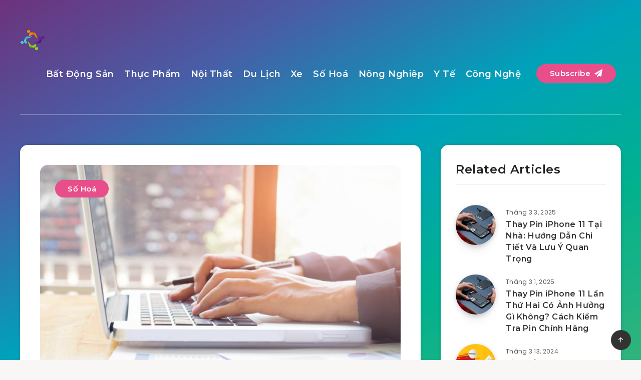

--- FILE ---
content_type: text/html; charset=utf-8
request_url: https://www.google.com/recaptcha/api2/aframe
body_size: 266
content:
<!DOCTYPE HTML><html><head><meta http-equiv="content-type" content="text/html; charset=UTF-8"></head><body><script nonce="XRhIx486meCzb8vxgwieMg">/** Anti-fraud and anti-abuse applications only. See google.com/recaptcha */ try{var clients={'sodar':'https://pagead2.googlesyndication.com/pagead/sodar?'};window.addEventListener("message",function(a){try{if(a.source===window.parent){var b=JSON.parse(a.data);var c=clients[b['id']];if(c){var d=document.createElement('img');d.src=c+b['params']+'&rc='+(localStorage.getItem("rc::a")?sessionStorage.getItem("rc::b"):"");window.document.body.appendChild(d);sessionStorage.setItem("rc::e",parseInt(sessionStorage.getItem("rc::e")||0)+1);localStorage.setItem("rc::h",'1768547482067');}}}catch(b){}});window.parent.postMessage("_grecaptcha_ready", "*");}catch(b){}</script></body></html>